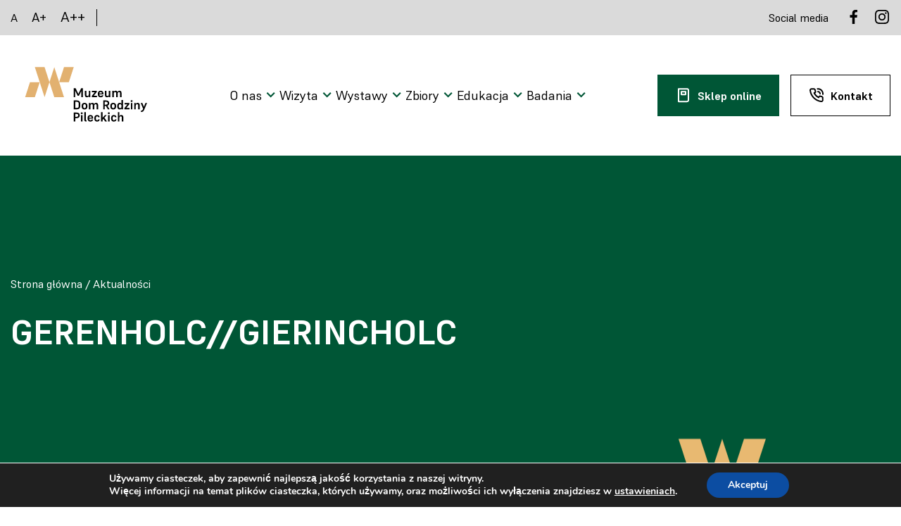

--- FILE ---
content_type: image/svg+xml
request_url: https://muzeumpileckich.pl/wp-content/uploads/sites/3/muzeumpileckich_logo_skrocone_biale_poziom.svg
body_size: 2979
content:
<?xml version="1.0" encoding="UTF-8" standalone="no"?>
<svg xmlns:dc="http://purl.org/dc/elements/1.1/" xmlns:cc="http://creativecommons.org/ns#" xmlns:rdf="http://www.w3.org/1999/02/22-rdf-syntax-ns#" xmlns:svg="http://www.w3.org/2000/svg" xmlns="http://www.w3.org/2000/svg" viewBox="0 0 525.28668 292.64001" height="292.64001" width="525.28668" xml:space="preserve" id="svg2" version="1.1">
  <metadata id="metadata8"></metadata>
  <defs id="defs6">
    <clipPath id="clipPath38">
      <path id="path36" d="M 0,219.48 H 393.965 V 0 H 0 Z"></path>
    </clipPath>
  </defs>
  <g transform="matrix(1.3333333,0,0,-1.3333333,0,292.64)" id="g10">
    <g transform="translate(126.7409,141.4362)" id="g12">
      <path id="path14" style="fill:#ffffff;fill-opacity:1;fill-rule:nonzero;stroke:none" d="m 0,0 -12.673,39.005 h -10e-4 L -25.348,0 l 10e-4,-0.001 -10e-4,-0.002 12.674,-39.004 h 10e-4 25.346 l 10e-4,10e-4 L 0,-0.001 v 0 z"></path>
    </g>
    <g transform="translate(101.3932,141.4362)" id="g16">
      <path id="path18" style="fill:#ffffff;fill-opacity:1;fill-rule:nonzero;stroke:none" d="m 0,0 -12.673,39.005 h -10e-4 v 0 h -25.347 v -0.002 l 12.673,-39.004 h 10e-4 l -10e-4,-0.002 12.674,-39.004 h 10e-4 L 0,-0.003 v 0.002 z"></path>
    </g>
    <g transform="translate(50.6957,141.4343)" id="g20">
      <path id="path22" style="fill:#ffffff;fill-opacity:1;fill-rule:nonzero;stroke:none" d="m 0,0 h -0.001 l -12.673,-39.004 v -0.002 h 25.347 10e-4 L 25.347,-10e-4 V 0 Z"></path>
    </g>
    <g transform="translate(164.7619,180.4409)" id="g24">
      <path id="path26" style="fill:#ffffff;fill-opacity:1;fill-rule:nonzero;stroke:none" d="m 0,0 h -25.347 v 0 0 h -10e-4 l -12.673,-39.005 v -10e-4 h 25.347 v 0 0 h 10e-4 L 0,-0.001 Z"></path>
    </g>
    <g transform="translate(168.603,118.7989)" id="g28">
      <path id="path30" style="fill:#ffffff;fill-opacity:1;fill-rule:nonzero;stroke:none" d="M 0,0 V -16.37 H -3.861 V 6.733 h 4.983 l 7.064,-14.819 7.26,14.819 h 4.522 V -16.37 H 16.073 V 0 L 9.736,-12.641 H 6.337 Z"></path>
    </g>
    <g id="g32">
      <g clip-path="url(#clipPath38)" id="g34">
        <g transform="translate(204.0122,105.5968)" id="g40">
          <path id="path42" style="fill:#ffffff;fill-opacity:1;fill-rule:nonzero;stroke:none" d="m 0,0 c -0.891,-2.441 -2.574,-3.498 -4.885,-3.498 -3.333,0 -5.313,1.947 -5.313,5.743 v 11.024 h 3.993 V 3.301 c 0,-2.343 0.825,-3.465 2.839,-3.465 1.848,0 3.366,1.386 3.366,4.29 v 9.143 H 3.994 V -3.168 l -3.994,0 z"></path>
        </g>
        <g transform="translate(211.8315,105.63)" id="g44">
          <path id="path46" style="fill:#ffffff;fill-opacity:1;fill-rule:nonzero;stroke:none" d="m 0,0 7.954,9.77 h -7.69 v 3.465 H 12.872 V 10.034 L 4.885,0.265 h 8.482 V -3.201 L 0,-3.201 Z"></path>
        </g>
        <g transform="translate(232.1274,112.1651)" id="g48">
          <path id="path50" style="fill:#ffffff;fill-opacity:1;fill-rule:nonzero;stroke:none" d="m 0,0 h 6.205 c -0.133,2.541 -1.09,3.729 -3.267,3.729 -2.179,0 -3.235,-1.385 -3.334,-3.63 z m 2.871,-10.066 c -4.39,0 -7.36,2.574 -7.36,7.393 v 2.31 c 0,4.819 2.905,7.393 7.427,7.393 4.323,0 7.095,-2.674 7.095,-7.591 V -2.442 H -0.396 C -0.363,-2.871 -0.33,-3.301 -0.265,-3.696 0,-5.61 1.089,-6.732 3.103,-6.732 c 0.098,0 0.23,0.032 0.33,0.032 1.517,0.099 2.309,0.891 2.607,1.915 H 9.935 C 9.439,-8.119 6.832,-10.066 2.871,-10.066"></path>
        </g>
        <g transform="translate(256.2837,105.5968)" id="g52">
          <path id="path54" style="fill:#ffffff;fill-opacity:1;fill-rule:nonzero;stroke:none" d="m 0,0 c -0.891,-2.441 -2.574,-3.498 -4.885,-3.498 -3.333,0 -5.313,1.947 -5.313,5.743 v 11.024 h 3.993 V 3.301 c 0,-2.343 0.825,-3.465 2.839,-3.465 1.848,0 3.366,1.386 3.366,4.29 v 9.143 H 3.994 V -3.168 l -3.994,0 z"></path>
        </g>
        <g transform="translate(269.2514,102.4288)" id="g56">
          <path id="path58" style="fill:#ffffff;fill-opacity:1;fill-rule:nonzero;stroke:none" d="M 0,0 H -3.96 V 16.437 H 0 v -2.872 c 1.057,2.211 2.772,3.202 4.885,3.202 2.377,0 4.026,-1.057 4.719,-3.136 1.156,2.145 3.037,3.136 5.347,3.136 3.235,0 5.182,-2.014 5.182,-5.875 V 0 H 16.14 v 9.803 c 0,2.343 -0.759,3.498 -2.706,3.498 -1.849,0 -3.368,-1.419 -3.368,-4.29 V 0 H 6.073 v 9.803 c 0,2.343 -0.76,3.498 -2.707,3.498 C 1.519,13.301 0,11.882 0,9.011 Z"></path>
        </g>
        <g transform="translate(168.7348,90.5187)" id="g60">
          <path id="path62" style="fill:#ffffff;fill-opacity:1;fill-rule:nonzero;stroke:none" d="m 0,0 v -16.172 h 4.026 c 3.533,0 4.985,1.848 4.985,4.885 v 6.369 C 9.011,-1.914 7.426,0 3.994,0 Z m -3.993,3.466 h 8.284 c 5.512,0 8.812,-2.971 8.812,-8.251 v -6.635 c 0,-5.347 -3.367,-8.218 -8.68,-8.218 h -8.416 z"></path>
        </g>
        <g transform="translate(189.4917,80.1222)" id="g64">
          <path id="path66" style="fill:#ffffff;fill-opacity:1;fill-rule:nonzero;stroke:none" d="m 0,0 v -2.046 c 0,-2.475 1.057,-4.059 3.4,-4.059 2.376,0 3.465,1.584 3.465,4.059 V 0 C 6.865,2.442 5.776,4.06 3.4,4.06 1.057,4.06 0,2.442 0,0 m -4.092,-2.178 v 2.31 c 0,4.819 2.938,7.393 7.492,7.393 4.587,0 7.525,-2.574 7.525,-7.393 v -2.31 c 0,-4.819 -2.938,-7.393 -7.525,-7.393 -4.554,0 -7.492,2.574 -7.492,7.393"></path>
        </g>
        <g transform="translate(208.3344,70.881)" id="g68">
          <path id="path70" style="fill:#ffffff;fill-opacity:1;fill-rule:nonzero;stroke:none" d="M 0,0 H -3.96 V 16.437 H 0 v -2.872 c 1.057,2.211 2.772,3.202 4.885,3.202 2.376,0 4.026,-1.057 4.719,-3.136 1.156,2.145 3.037,3.136 5.347,3.136 3.235,0 5.182,-2.014 5.182,-5.875 V 0 H 16.14 v 9.803 c 0,2.343 -0.759,3.498 -2.706,3.498 -1.849,0 -3.368,-1.419 -3.368,-4.29 V 0 H 6.073 v 9.803 c 0,2.343 -0.76,3.498 -2.707,3.498 C 1.519,13.301 0,11.882 0,9.011 Z"></path>
        </g>
        <g transform="translate(245.6567,90.5187)" id="g72">
          <path id="path74" style="fill:#ffffff;fill-opacity:1;fill-rule:nonzero;stroke:none" d="m 0,0 v -7.558 h 3.069 c 3.037,0 4.456,1.287 4.456,3.3 v 0.925 C 7.525,-1.32 6.238,0 3.069,0 Z M 0,-19.638 H -3.993 V 3.466 h 7.294 c 5.445,0 8.317,-2.409 8.317,-6.667 v -1.222 c 0,-2.937 -1.617,-5.016 -4.522,-5.94 l 5.446,-9.275 H 8.021 l -4.787,8.615 H 0 Z"></path>
        </g>
        <g transform="translate(264.3012,80.1222)" id="g76">
          <path id="path78" style="fill:#ffffff;fill-opacity:1;fill-rule:nonzero;stroke:none" d="m 0,0 v -2.046 c 0,-2.475 1.057,-4.059 3.4,-4.059 2.376,0 3.465,1.584 3.465,4.059 V 0 C 6.865,2.442 5.776,4.06 3.4,4.06 1.057,4.06 0,2.442 0,0 m -4.092,-2.178 v 2.31 c 0,4.819 2.938,7.393 7.492,7.393 4.587,0 7.525,-2.574 7.525,-7.393 v -2.31 c 0,-4.819 -2.938,-7.393 -7.525,-7.393 -4.554,0 -7.492,2.574 -7.492,7.393"></path>
        </g>
        <g transform="translate(282.3862,80.0567)" id="g80">
          <path id="path82" style="fill:#ffffff;fill-opacity:1;fill-rule:nonzero;stroke:none" d="m 0,0 v -1.915 c 0,-2.541 1.057,-4.125 3.466,-4.125 2.145,0 3.465,1.386 3.465,4.125 V 0.099 C 6.931,2.574 5.578,4.125 3.366,4.125 1.057,4.125 0,2.508 0,0 M 6.931,-6.8 C 6.04,-8.614 4.39,-9.506 2.211,-9.506 c -3.565,0 -6.304,2.574 -6.304,7.394 v 2.277 c 0,4.852 2.739,7.426 6.304,7.426 2.31,0 3.894,-1.024 4.72,-2.707 v 10.034 h 3.994 V -9.176 H 6.931 Z"></path>
        </g>
        <g transform="translate(296.9057,74.0821)" id="g84">
          <path id="path86" style="fill:#ffffff;fill-opacity:1;fill-rule:nonzero;stroke:none" d="m 0,0 7.954,9.77 h -7.69 v 3.465 H 12.872 V 10.034 L 4.885,0.265 h 8.482 V -3.201 L 0,-3.201 Z"></path>
        </g>
        <path id="path88" style="fill:#ffffff;fill-opacity:1;fill-rule:nonzero;stroke:none" d="m 313.769,87.317 h 3.96 V 70.88 h -3.96 z m -0.528,4.984 c 0,1.353 1.023,2.277 2.508,2.277 1.485,0 2.508,-0.924 2.508,-2.277 0,-1.32 -1.023,-2.244 -2.508,-2.244 -1.485,0 -2.508,0.924 -2.508,2.244"></path>
        <g transform="translate(326.4731,70.881)" id="g90">
          <path id="path92" style="fill:#ffffff;fill-opacity:1;fill-rule:nonzero;stroke:none" d="M 0,0 H -3.96 V 16.437 H 0 v -2.872 c 1.089,2.211 2.839,3.202 5.017,3.202 3.367,0 5.413,-2.014 5.413,-5.875 V 0 H 6.437 v 9.803 c 0,2.343 -0.859,3.498 -2.938,3.498 C 1.584,13.301 0,11.882 0,9.011 Z"></path>
        </g>
        <g transform="translate(339.9038,64.1153)" id="g94">
          <path id="path96" style="fill:#ffffff;fill-opacity:1;fill-rule:nonzero;stroke:none" d="m 0,0 v 3.465 h 1.089 c 1.849,0 2.937,0.396 4.191,3.432 L 5.842,8.251 -0.462,23.202 H 3.861 L 7.822,13.201 11.947,23.202 H 16.04 L 8.647,5.71 C 6.766,1.287 5.083,0 1.188,0 Z"></path>
        </g>
        <g transform="translate(168.7348,58.9708)" id="g98">
          <path id="path100" style="fill:#ffffff;fill-opacity:1;fill-rule:nonzero;stroke:none" d="m 0,0 v -7.558 h 3.069 c 3.037,0 4.456,1.287 4.456,3.3 v 0.925 C 7.525,-1.32 6.238,0 3.069,0 Z m 0,-11.023 v -8.615 H -3.993 V 3.466 h 7.294 c 5.445,0 8.317,-2.409 8.317,-6.667 v -1.222 c 0,-4.158 -3.202,-6.6 -8.219,-6.6 z"></path>
        </g>
        <path id="path102" style="fill:#ffffff;fill-opacity:1;fill-rule:nonzero;stroke:none" d="m 183.683,55.77 h 3.96 V 39.333 h -3.96 z m -0.528,4.983 c 0,1.354 1.023,2.277 2.508,2.277 1.485,0 2.508,-0.923 2.508,-2.277 0,-1.32 -1.023,-2.244 -2.508,-2.244 -1.485,0 -2.508,0.924 -2.508,2.244"></path>
        <g transform="translate(197.9399,42.6339)" id="g104">
          <path id="path106" style="fill:#ffffff;fill-opacity:1;fill-rule:nonzero;stroke:none" d="m 0,0 h 0.495 v -3.466 h -0.693 c -3.895,0 -5.512,1.024 -5.512,5.083 v 19.176 h 3.993 V 1.815 C -1.717,0.396 -1.287,0 0,0"></path>
        </g>
        <g transform="translate(205.3647,49.0694)" id="g108">
          <path id="path110" style="fill:#ffffff;fill-opacity:1;fill-rule:nonzero;stroke:none" d="m 0,0 h 6.205 c -0.133,2.541 -1.09,3.729 -3.267,3.729 -2.179,0 -3.235,-1.385 -3.334,-3.63 z m 2.871,-10.066 c -4.39,0 -7.36,2.574 -7.36,7.393 v 2.31 c 0,4.819 2.905,7.393 7.427,7.393 4.323,0 7.095,-2.674 7.095,-7.591 V -2.442 H -0.396 C -0.363,-2.871 -0.33,-3.301 -0.265,-3.696 0,-5.61 1.089,-6.732 3.103,-6.732 c 0.098,0 0.23,0.032 0.33,0.032 1.517,0.099 2.309,0.891 2.607,1.915 H 9.935 C 9.439,-8.119 6.832,-10.066 2.871,-10.066"></path>
        </g>
        <g transform="translate(228.6958,44.6466)" id="g112">
          <path id="path114" style="fill:#ffffff;fill-opacity:1;fill-rule:nonzero;stroke:none" d="m 0,0 h 3.861 c -0.395,-3.465 -3.003,-5.644 -6.832,-5.644 -4.323,0 -7.195,2.575 -7.195,7.361 v 2.31 c 0,4.852 2.905,7.426 7.195,7.426 4.192,0 6.469,-2.31 6.667,-5.808 h -3.927 c -0.231,1.484 -1.089,2.342 -2.74,2.342 -2.177,0 -3.102,-1.452 -3.102,-4.125 V 1.915 c 0,-2.641 1.023,-4.093 3.234,-4.093 1.684,0 2.509,0.759 2.839,2.178"></path>
        </g>
        <g transform="translate(242.0923,46.0665)" id="g116">
          <path id="path118" style="fill:#ffffff;fill-opacity:1;fill-rule:nonzero;stroke:none" d="m 0,0 -2.079,-2.344 v -4.389 h -3.96 V 17.36 h 3.96 V 2.772 L 3.928,9.703 H 8.516 L 2.674,3.036 9.506,-6.733 H 4.489 Z"></path>
        </g>
        <path id="path120" style="fill:#ffffff;fill-opacity:1;fill-rule:nonzero;stroke:none" d="m 254.302,55.77 h 3.96 V 39.333 h -3.96 z m -0.528,4.983 c 0,1.354 1.023,2.277 2.508,2.277 1.485,0 2.508,-0.923 2.508,-2.277 0,-1.32 -1.023,-2.244 -2.508,-2.244 -1.485,0 -2.508,0.924 -2.508,2.244"></path>
        <g transform="translate(272.4204,44.6466)" id="g122">
          <path id="path124" style="fill:#ffffff;fill-opacity:1;fill-rule:nonzero;stroke:none" d="m 0,0 h 3.861 c -0.395,-3.465 -3.003,-5.644 -6.832,-5.644 -4.323,0 -7.195,2.575 -7.195,7.361 v 2.31 c 0,4.852 2.905,7.426 7.195,7.426 4.192,0 6.469,-2.31 6.667,-5.808 h -3.927 c -0.231,1.484 -1.089,2.342 -2.74,2.342 -2.177,0 -3.102,-1.452 -3.102,-4.125 V 1.915 c 0,-2.641 1.023,-4.093 3.234,-4.093 1.684,0 2.509,0.759 2.839,2.178"></path>
        </g>
        <g transform="translate(283.7378,39.3331)" id="g126">
          <path id="path128" style="fill:#ffffff;fill-opacity:1;fill-rule:nonzero;stroke:none" d="M 0,0 H -3.96 V 24.094 H 0 V 13.565 c 1.089,2.211 2.839,3.202 5.017,3.202 3.399,0 5.413,-2.014 5.413,-5.875 V 0 H 6.437 v 9.803 c 0,2.343 -0.859,3.498 -2.938,3.498 C 1.584,13.301 0,11.882 0,9.011 Z"></path>
        </g>
      </g>
    </g>
  </g>
</svg>


--- FILE ---
content_type: application/x-javascript
request_url: https://muzeumpileckich.pl/wp-content/themes/muzeumpileckich/js/index.js
body_size: 1177
content:
document.addEventListener("DOMContentLoaded", () => {
    document
      .querySelector(".header__toggle-menu")
      ?.addEventListener("click", (e) => {
        e.currentTarget.classList?.toggle("opened");
        document.querySelector(".header__menu").classList.toggle("opened");
        document.body.classList.toggle("scroll-lock");
      });
    document.getElementById("scroll")?.addEventListener("click", () => {
      document
        .getElementById("scroll-target")
        .scrollIntoView({ behavior: "smooth" });
    });
   
	document.querySelectorAll(".header__menu-item .header__menu-item-name").forEach((el) => {
      el.addEventListener("click", (ev) => {
          ev.preventDefault();
          //console.log(ev.currentTarget.parentNode.parentNode);
        ev.currentTarget.parentNode.parentNode.classList.toggle("opened");
        ev.currentTarget.parentNode.parentNode.querySelector(".menu")
          ?.classList.toggle("opened");
        ev.currentTarget.parentNode.parentNode.querySelectorAll(".menu .menu-item > span")
          .forEach((menuItem) => {
            menuItem.addEventListener("click", (ev) => {
              ev.currentTarget.parentNode?.parentNode?.classList.toggle("opened");
              ev.currentTarget.parentNode.parentNode?.querySelector(".submenu")
                ?.classList.toggle("opened");
              ev.currentTarget.parentNode.parentNode?.querySelectorAll(".submenu .submenu-item > span")
                .forEach((menuItem) => {
                  menuItem.addEventListener("click", (ev) => {
                    ev.currentTarget.parentNode?.parentNode?.classList.toggle("opened");
                    ev.currentTarget.parentNode.parentNode?.querySelector(".thirdmenu")
                      ?.classList.toggle("opened");
                  });
                });
            });
          });
      });
    });
   
    document.querySelectorAll(".top-bar__wcag-anchor").forEach((btn) =>
      btn.addEventListener("click", () => {
        document.body.classList.remove("size-medium");
        document.body.classList.remove("size-big");
        document.body.classList.add("size-" + btn.dataset.size);
        setCookie("size", btn.dataset.size, 365);
      })
    );
   
    initWCAG();
    navigationStickyListener();
  });
   
  function initWCAG() {
    const size = getCookie("size");
    document.body.classList.add("size-" + size);
  }
   
  function setCookie(cname, cvalue, exdays) {
    const d = new Date();
    d.setTime(d.getTime() + exdays * 24 * 60 * 60 * 1000);
    let expires = "expires=" + d.toUTCString();
    document.cookie = cname + "=" + cvalue + ";" + expires + ";path=/";
  }
   
  function getCookie(cname) {
    var name = cname + "=";
    var decodedCookie = decodeURIComponent(document.cookie);
    var ca = decodedCookie.split(";");
    for (let i = 0; i < ca.length; i++) {
      var c = ca[i];
      while (c.charAt(0) == " ") {
        c = c.substring(1);
      }
      if (c.indexOf(name) == 0) {
        return c.substring(name.length, c.length);
      }
    }
    return "";
  }
   
  function navigationStickyListener() {
    if (document.querySelector(".navigation")) {
      document.querySelector(".navigation").style.minHeight =
        document.querySelector(".navigation").scrollHeight + "px";
    }
    window.addEventListener("scroll", (ev) => {
      if (document.querySelector(".navigation")) {
        if (
          document.querySelector(".navigation").getBoundingClientRect().top <= 0
        ) {
          document
            .querySelector(".navigation")
            .classList.add("navigation--sticky");
        } else {
          document
            .querySelector(".navigation")
            .classList.remove("navigation--sticky");
        }
      }
    });
  }



    document.addEventListener("DOMContentLoaded", () => {
          document
            .querySelector(".banner-slider__pagination .prev")
            .addEventListener("click", () => {
              document.querySelector(".owl-prev").click();
            });
          document
            .querySelector(".banner-slider__pagination .next")
            .addEventListener("click", () => {
              document.querySelector(".owl-next").click();
            });
          $(".banner-slider__items").owlCarousel({
            loop: true,
            autoplay: true,
            margin: 0,
            nav: true,
            items: 1,
          });
        });
